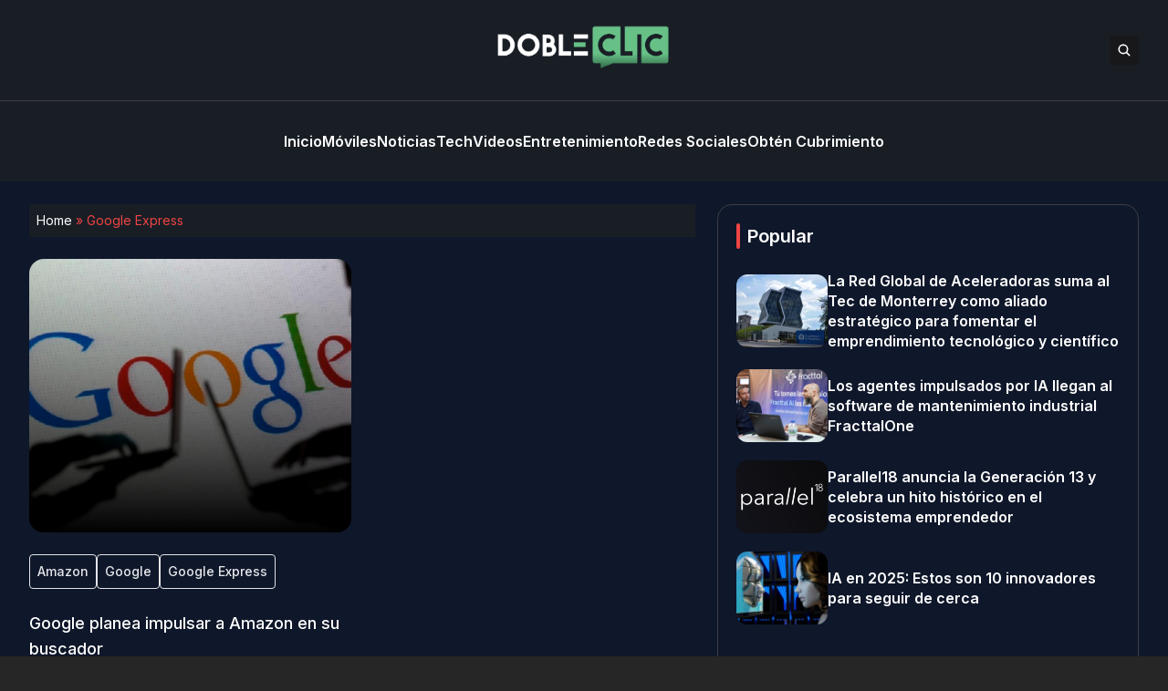

--- FILE ---
content_type: text/html; charset=UTF-8
request_url: https://dobleclic.co/tag/google-express/
body_size: 11754
content:


<!DOCTYPE html>
<html lang="en">
<head>
  <meta charset="UTF-8">
  <meta http-equiv="X-UA-Compatible" content="IE=edge">
  <meta name="viewport" content="width=device-width, initial-scale=1.0">
  <link rel="icon" type="image/png" href="https://dobleclic.co/wp-content/themes/dobleclic/assets/images/favicon.png">
  <link rel="stylesheet" href="https://dobleclic.co/wp-content/themes/dobleclic/assets/css/tailwindstyle.css">
  <!-- <script src="https://cdn.tailwindcss.com"></script> -->
  <link rel="preconnect" href="https://fonts.googleapis.com">
  <link rel="preconnect" href="https://fonts.gstatic.com" crossorigin>
  <link rel="stylesheet" href="https://dobleclic.co/wp-content/themes/dobleclic/assets/css/main.css">
  <title>Google Express - Doble Clic</title>

  <!-- Google Tag Manager -->
  <!-- <script>(function(w,d,s,l,i){w[l]=w[l]||[];w[l].push({'gtm.start':
  new Date().getTime(),event:'gtm.js'});var f=d.getElementsByTagName(s)[0],
  j=d.createElement(s),dl=l!='dataLayer'?'&l='+l:'';j.async=true;j.src=
  'https://www.googletagmanager.com/gtm.js?id='+i+dl;f.parentNode.insertBefore(j,f);
  })(window,document,'script','dataLayer','GTM-M384CQL');</script> -->
  <!-- End Google Tag Manager -->

  <meta name='robots' content='index, follow, max-image-preview:large, max-snippet:-1, max-video-preview:-1' />

	<!-- This site is optimized with the Yoast SEO plugin v26.6 - https://yoast.com/wordpress/plugins/seo/ -->
	<link rel="canonical" href="https://ec2-3-145-57-244.us-east-2.compute.amazonaws.com/tag/google-express/" />
	<meta property="og:locale" content="es_ES" />
	<meta property="og:type" content="article" />
	<meta property="og:title" content="Google Express - Doble Clic" />
	<meta property="og:url" content="http://ec2-3-145-57-244.us-east-2.compute.amazonaws.com/tag/google-express/" />
	<meta property="og:site_name" content="Doble Clic" />
	<meta name="twitter:card" content="summary_large_image" />
	<script type="application/ld+json" class="yoast-schema-graph">{"@context":"https://schema.org","@graph":[{"@type":"CollectionPage","@id":"http://ec2-3-145-57-244.us-east-2.compute.amazonaws.com/tag/google-express/","url":"http://ec2-3-145-57-244.us-east-2.compute.amazonaws.com/tag/google-express/","name":"Google Express - Doble Clic","isPartOf":{"@id":"http://ec2-3-145-57-244.us-east-2.compute.amazonaws.com/#website"},"primaryImageOfPage":{"@id":"http://ec2-3-145-57-244.us-east-2.compute.amazonaws.com/tag/google-express/#primaryimage"},"image":{"@id":"http://ec2-3-145-57-244.us-east-2.compute.amazonaws.com/tag/google-express/#primaryimage"},"thumbnailUrl":"https://dobleclic.co/wp-content/uploads/2018/03/GOOGLE-AMAZON.jpg","breadcrumb":{"@id":"http://ec2-3-145-57-244.us-east-2.compute.amazonaws.com/tag/google-express/#breadcrumb"},"inLanguage":"es-CO"},{"@type":"ImageObject","inLanguage":"es-CO","@id":"http://ec2-3-145-57-244.us-east-2.compute.amazonaws.com/tag/google-express/#primaryimage","url":"https://dobleclic.co/wp-content/uploads/2018/03/GOOGLE-AMAZON.jpg","contentUrl":"https://dobleclic.co/wp-content/uploads/2018/03/GOOGLE-AMAZON.jpg","width":1000,"height":700},{"@type":"BreadcrumbList","@id":"http://ec2-3-145-57-244.us-east-2.compute.amazonaws.com/tag/google-express/#breadcrumb","itemListElement":[{"@type":"ListItem","position":1,"name":"Home","item":"http://ec2-3-145-57-244.us-east-2.compute.amazonaws.com/"},{"@type":"ListItem","position":2,"name":"Google Express"}]},{"@type":"WebSite","@id":"http://ec2-3-145-57-244.us-east-2.compute.amazonaws.com/#website","url":"http://ec2-3-145-57-244.us-east-2.compute.amazonaws.com/","name":"Doble Clic","description":"","potentialAction":[{"@type":"SearchAction","target":{"@type":"EntryPoint","urlTemplate":"http://ec2-3-145-57-244.us-east-2.compute.amazonaws.com/?s={search_term_string}"},"query-input":{"@type":"PropertyValueSpecification","valueRequired":true,"valueName":"search_term_string"}}],"inLanguage":"es-CO"}]}</script>
	<!-- / Yoast SEO plugin. -->


<link rel='dns-prefetch' href='//www.googletagmanager.com' />
<link rel="alternate" type="application/rss+xml" title="Doble Clic &raquo; Google Express RSS de la etiqueta" href="https://dobleclic.co/tag/google-express/feed/" />
<style id='wp-img-auto-sizes-contain-inline-css' type='text/css'>
img:is([sizes=auto i],[sizes^="auto," i]){contain-intrinsic-size:3000px 1500px}
/*# sourceURL=wp-img-auto-sizes-contain-inline-css */
</style>
<style id='wp-emoji-styles-inline-css' type='text/css'>

	img.wp-smiley, img.emoji {
		display: inline !important;
		border: none !important;
		box-shadow: none !important;
		height: 1em !important;
		width: 1em !important;
		margin: 0 0.07em !important;
		vertical-align: -0.1em !important;
		background: none !important;
		padding: 0 !important;
	}
/*# sourceURL=wp-emoji-styles-inline-css */
</style>
<style id='wp-block-library-inline-css' type='text/css'>
:root{--wp-block-synced-color:#7a00df;--wp-block-synced-color--rgb:122,0,223;--wp-bound-block-color:var(--wp-block-synced-color);--wp-editor-canvas-background:#ddd;--wp-admin-theme-color:#007cba;--wp-admin-theme-color--rgb:0,124,186;--wp-admin-theme-color-darker-10:#006ba1;--wp-admin-theme-color-darker-10--rgb:0,107,160.5;--wp-admin-theme-color-darker-20:#005a87;--wp-admin-theme-color-darker-20--rgb:0,90,135;--wp-admin-border-width-focus:2px}@media (min-resolution:192dpi){:root{--wp-admin-border-width-focus:1.5px}}.wp-element-button{cursor:pointer}:root .has-very-light-gray-background-color{background-color:#eee}:root .has-very-dark-gray-background-color{background-color:#313131}:root .has-very-light-gray-color{color:#eee}:root .has-very-dark-gray-color{color:#313131}:root .has-vivid-green-cyan-to-vivid-cyan-blue-gradient-background{background:linear-gradient(135deg,#00d084,#0693e3)}:root .has-purple-crush-gradient-background{background:linear-gradient(135deg,#34e2e4,#4721fb 50%,#ab1dfe)}:root .has-hazy-dawn-gradient-background{background:linear-gradient(135deg,#faaca8,#dad0ec)}:root .has-subdued-olive-gradient-background{background:linear-gradient(135deg,#fafae1,#67a671)}:root .has-atomic-cream-gradient-background{background:linear-gradient(135deg,#fdd79a,#004a59)}:root .has-nightshade-gradient-background{background:linear-gradient(135deg,#330968,#31cdcf)}:root .has-midnight-gradient-background{background:linear-gradient(135deg,#020381,#2874fc)}:root{--wp--preset--font-size--normal:16px;--wp--preset--font-size--huge:42px}.has-regular-font-size{font-size:1em}.has-larger-font-size{font-size:2.625em}.has-normal-font-size{font-size:var(--wp--preset--font-size--normal)}.has-huge-font-size{font-size:var(--wp--preset--font-size--huge)}.has-text-align-center{text-align:center}.has-text-align-left{text-align:left}.has-text-align-right{text-align:right}.has-fit-text{white-space:nowrap!important}#end-resizable-editor-section{display:none}.aligncenter{clear:both}.items-justified-left{justify-content:flex-start}.items-justified-center{justify-content:center}.items-justified-right{justify-content:flex-end}.items-justified-space-between{justify-content:space-between}.screen-reader-text{border:0;clip-path:inset(50%);height:1px;margin:-1px;overflow:hidden;padding:0;position:absolute;width:1px;word-wrap:normal!important}.screen-reader-text:focus{background-color:#ddd;clip-path:none;color:#444;display:block;font-size:1em;height:auto;left:5px;line-height:normal;padding:15px 23px 14px;text-decoration:none;top:5px;width:auto;z-index:100000}html :where(.has-border-color){border-style:solid}html :where([style*=border-top-color]){border-top-style:solid}html :where([style*=border-right-color]){border-right-style:solid}html :where([style*=border-bottom-color]){border-bottom-style:solid}html :where([style*=border-left-color]){border-left-style:solid}html :where([style*=border-width]){border-style:solid}html :where([style*=border-top-width]){border-top-style:solid}html :where([style*=border-right-width]){border-right-style:solid}html :where([style*=border-bottom-width]){border-bottom-style:solid}html :where([style*=border-left-width]){border-left-style:solid}html :where(img[class*=wp-image-]){height:auto;max-width:100%}:where(figure){margin:0 0 1em}html :where(.is-position-sticky){--wp-admin--admin-bar--position-offset:var(--wp-admin--admin-bar--height,0px)}@media screen and (max-width:600px){html :where(.is-position-sticky){--wp-admin--admin-bar--position-offset:0px}}

/*# sourceURL=wp-block-library-inline-css */
</style><style id='global-styles-inline-css' type='text/css'>
:root{--wp--preset--aspect-ratio--square: 1;--wp--preset--aspect-ratio--4-3: 4/3;--wp--preset--aspect-ratio--3-4: 3/4;--wp--preset--aspect-ratio--3-2: 3/2;--wp--preset--aspect-ratio--2-3: 2/3;--wp--preset--aspect-ratio--16-9: 16/9;--wp--preset--aspect-ratio--9-16: 9/16;--wp--preset--color--black: #000000;--wp--preset--color--cyan-bluish-gray: #abb8c3;--wp--preset--color--white: #ffffff;--wp--preset--color--pale-pink: #f78da7;--wp--preset--color--vivid-red: #cf2e2e;--wp--preset--color--luminous-vivid-orange: #ff6900;--wp--preset--color--luminous-vivid-amber: #fcb900;--wp--preset--color--light-green-cyan: #7bdcb5;--wp--preset--color--vivid-green-cyan: #00d084;--wp--preset--color--pale-cyan-blue: #8ed1fc;--wp--preset--color--vivid-cyan-blue: #0693e3;--wp--preset--color--vivid-purple: #9b51e0;--wp--preset--gradient--vivid-cyan-blue-to-vivid-purple: linear-gradient(135deg,rgb(6,147,227) 0%,rgb(155,81,224) 100%);--wp--preset--gradient--light-green-cyan-to-vivid-green-cyan: linear-gradient(135deg,rgb(122,220,180) 0%,rgb(0,208,130) 100%);--wp--preset--gradient--luminous-vivid-amber-to-luminous-vivid-orange: linear-gradient(135deg,rgb(252,185,0) 0%,rgb(255,105,0) 100%);--wp--preset--gradient--luminous-vivid-orange-to-vivid-red: linear-gradient(135deg,rgb(255,105,0) 0%,rgb(207,46,46) 100%);--wp--preset--gradient--very-light-gray-to-cyan-bluish-gray: linear-gradient(135deg,rgb(238,238,238) 0%,rgb(169,184,195) 100%);--wp--preset--gradient--cool-to-warm-spectrum: linear-gradient(135deg,rgb(74,234,220) 0%,rgb(151,120,209) 20%,rgb(207,42,186) 40%,rgb(238,44,130) 60%,rgb(251,105,98) 80%,rgb(254,248,76) 100%);--wp--preset--gradient--blush-light-purple: linear-gradient(135deg,rgb(255,206,236) 0%,rgb(152,150,240) 100%);--wp--preset--gradient--blush-bordeaux: linear-gradient(135deg,rgb(254,205,165) 0%,rgb(254,45,45) 50%,rgb(107,0,62) 100%);--wp--preset--gradient--luminous-dusk: linear-gradient(135deg,rgb(255,203,112) 0%,rgb(199,81,192) 50%,rgb(65,88,208) 100%);--wp--preset--gradient--pale-ocean: linear-gradient(135deg,rgb(255,245,203) 0%,rgb(182,227,212) 50%,rgb(51,167,181) 100%);--wp--preset--gradient--electric-grass: linear-gradient(135deg,rgb(202,248,128) 0%,rgb(113,206,126) 100%);--wp--preset--gradient--midnight: linear-gradient(135deg,rgb(2,3,129) 0%,rgb(40,116,252) 100%);--wp--preset--font-size--small: 13px;--wp--preset--font-size--medium: 20px;--wp--preset--font-size--large: 36px;--wp--preset--font-size--x-large: 42px;--wp--preset--spacing--20: 0.44rem;--wp--preset--spacing--30: 0.67rem;--wp--preset--spacing--40: 1rem;--wp--preset--spacing--50: 1.5rem;--wp--preset--spacing--60: 2.25rem;--wp--preset--spacing--70: 3.38rem;--wp--preset--spacing--80: 5.06rem;--wp--preset--shadow--natural: 6px 6px 9px rgba(0, 0, 0, 0.2);--wp--preset--shadow--deep: 12px 12px 50px rgba(0, 0, 0, 0.4);--wp--preset--shadow--sharp: 6px 6px 0px rgba(0, 0, 0, 0.2);--wp--preset--shadow--outlined: 6px 6px 0px -3px rgb(255, 255, 255), 6px 6px rgb(0, 0, 0);--wp--preset--shadow--crisp: 6px 6px 0px rgb(0, 0, 0);}:where(.is-layout-flex){gap: 0.5em;}:where(.is-layout-grid){gap: 0.5em;}body .is-layout-flex{display: flex;}.is-layout-flex{flex-wrap: wrap;align-items: center;}.is-layout-flex > :is(*, div){margin: 0;}body .is-layout-grid{display: grid;}.is-layout-grid > :is(*, div){margin: 0;}:where(.wp-block-columns.is-layout-flex){gap: 2em;}:where(.wp-block-columns.is-layout-grid){gap: 2em;}:where(.wp-block-post-template.is-layout-flex){gap: 1.25em;}:where(.wp-block-post-template.is-layout-grid){gap: 1.25em;}.has-black-color{color: var(--wp--preset--color--black) !important;}.has-cyan-bluish-gray-color{color: var(--wp--preset--color--cyan-bluish-gray) !important;}.has-white-color{color: var(--wp--preset--color--white) !important;}.has-pale-pink-color{color: var(--wp--preset--color--pale-pink) !important;}.has-vivid-red-color{color: var(--wp--preset--color--vivid-red) !important;}.has-luminous-vivid-orange-color{color: var(--wp--preset--color--luminous-vivid-orange) !important;}.has-luminous-vivid-amber-color{color: var(--wp--preset--color--luminous-vivid-amber) !important;}.has-light-green-cyan-color{color: var(--wp--preset--color--light-green-cyan) !important;}.has-vivid-green-cyan-color{color: var(--wp--preset--color--vivid-green-cyan) !important;}.has-pale-cyan-blue-color{color: var(--wp--preset--color--pale-cyan-blue) !important;}.has-vivid-cyan-blue-color{color: var(--wp--preset--color--vivid-cyan-blue) !important;}.has-vivid-purple-color{color: var(--wp--preset--color--vivid-purple) !important;}.has-black-background-color{background-color: var(--wp--preset--color--black) !important;}.has-cyan-bluish-gray-background-color{background-color: var(--wp--preset--color--cyan-bluish-gray) !important;}.has-white-background-color{background-color: var(--wp--preset--color--white) !important;}.has-pale-pink-background-color{background-color: var(--wp--preset--color--pale-pink) !important;}.has-vivid-red-background-color{background-color: var(--wp--preset--color--vivid-red) !important;}.has-luminous-vivid-orange-background-color{background-color: var(--wp--preset--color--luminous-vivid-orange) !important;}.has-luminous-vivid-amber-background-color{background-color: var(--wp--preset--color--luminous-vivid-amber) !important;}.has-light-green-cyan-background-color{background-color: var(--wp--preset--color--light-green-cyan) !important;}.has-vivid-green-cyan-background-color{background-color: var(--wp--preset--color--vivid-green-cyan) !important;}.has-pale-cyan-blue-background-color{background-color: var(--wp--preset--color--pale-cyan-blue) !important;}.has-vivid-cyan-blue-background-color{background-color: var(--wp--preset--color--vivid-cyan-blue) !important;}.has-vivid-purple-background-color{background-color: var(--wp--preset--color--vivid-purple) !important;}.has-black-border-color{border-color: var(--wp--preset--color--black) !important;}.has-cyan-bluish-gray-border-color{border-color: var(--wp--preset--color--cyan-bluish-gray) !important;}.has-white-border-color{border-color: var(--wp--preset--color--white) !important;}.has-pale-pink-border-color{border-color: var(--wp--preset--color--pale-pink) !important;}.has-vivid-red-border-color{border-color: var(--wp--preset--color--vivid-red) !important;}.has-luminous-vivid-orange-border-color{border-color: var(--wp--preset--color--luminous-vivid-orange) !important;}.has-luminous-vivid-amber-border-color{border-color: var(--wp--preset--color--luminous-vivid-amber) !important;}.has-light-green-cyan-border-color{border-color: var(--wp--preset--color--light-green-cyan) !important;}.has-vivid-green-cyan-border-color{border-color: var(--wp--preset--color--vivid-green-cyan) !important;}.has-pale-cyan-blue-border-color{border-color: var(--wp--preset--color--pale-cyan-blue) !important;}.has-vivid-cyan-blue-border-color{border-color: var(--wp--preset--color--vivid-cyan-blue) !important;}.has-vivid-purple-border-color{border-color: var(--wp--preset--color--vivid-purple) !important;}.has-vivid-cyan-blue-to-vivid-purple-gradient-background{background: var(--wp--preset--gradient--vivid-cyan-blue-to-vivid-purple) !important;}.has-light-green-cyan-to-vivid-green-cyan-gradient-background{background: var(--wp--preset--gradient--light-green-cyan-to-vivid-green-cyan) !important;}.has-luminous-vivid-amber-to-luminous-vivid-orange-gradient-background{background: var(--wp--preset--gradient--luminous-vivid-amber-to-luminous-vivid-orange) !important;}.has-luminous-vivid-orange-to-vivid-red-gradient-background{background: var(--wp--preset--gradient--luminous-vivid-orange-to-vivid-red) !important;}.has-very-light-gray-to-cyan-bluish-gray-gradient-background{background: var(--wp--preset--gradient--very-light-gray-to-cyan-bluish-gray) !important;}.has-cool-to-warm-spectrum-gradient-background{background: var(--wp--preset--gradient--cool-to-warm-spectrum) !important;}.has-blush-light-purple-gradient-background{background: var(--wp--preset--gradient--blush-light-purple) !important;}.has-blush-bordeaux-gradient-background{background: var(--wp--preset--gradient--blush-bordeaux) !important;}.has-luminous-dusk-gradient-background{background: var(--wp--preset--gradient--luminous-dusk) !important;}.has-pale-ocean-gradient-background{background: var(--wp--preset--gradient--pale-ocean) !important;}.has-electric-grass-gradient-background{background: var(--wp--preset--gradient--electric-grass) !important;}.has-midnight-gradient-background{background: var(--wp--preset--gradient--midnight) !important;}.has-small-font-size{font-size: var(--wp--preset--font-size--small) !important;}.has-medium-font-size{font-size: var(--wp--preset--font-size--medium) !important;}.has-large-font-size{font-size: var(--wp--preset--font-size--large) !important;}.has-x-large-font-size{font-size: var(--wp--preset--font-size--x-large) !important;}
/*# sourceURL=global-styles-inline-css */
</style>

<style id='classic-theme-styles-inline-css' type='text/css'>
/*! This file is auto-generated */
.wp-block-button__link{color:#fff;background-color:#32373c;border-radius:9999px;box-shadow:none;text-decoration:none;padding:calc(.667em + 2px) calc(1.333em + 2px);font-size:1.125em}.wp-block-file__button{background:#32373c;color:#fff;text-decoration:none}
/*# sourceURL=/wp-includes/css/classic-themes.min.css */
</style>
<link rel="https://api.w.org/" href="https://dobleclic.co/wp-json/" /><link rel="alternate" title="JSON" type="application/json" href="https://dobleclic.co/wp-json/wp/v2/tags/640" /><link rel="EditURI" type="application/rsd+xml" title="RSD" href="https://dobleclic.co/xmlrpc.php?rsd" />
<meta name="generator" content="WordPress 6.9" />
<meta name="generator" content="Site Kit by Google 1.168.0" /><meta name="google-site-verification" content="ZjkIRW5FCjtsSw3u1qCUj-GK8geoIKwyl1PT_Cwd76U"></head>
<body>

<!-- Google Tag Manager (noscript) -->
<!-- <noscript><iframe src="https://www.googletagmanager.com/ns.html?id=GTM-M384CQL" height="0" width="0" style="display:none;visibility:hidden"></iframe></noscript> -->
<!-- End Google Tag Manager (noscript) -->


<div class="onScrollDown hjs fixed  top-0 left-0 w-full z-50">
  <div class="header bg-he text-white">
    <div class="topbar border-b border-b-zinc-700 py-6 transition-all duration-300 relative">

      <div class="absolute left-0 h-full w-full bg-he searchModal z-30 transition-all">
        <div class="flex items-center w-full h-full">
          <div class="w-full px-2 md:px-10">
              
            <div class="flex items-center justify-center w-full h-full">
              <div class="w-full px-5 sm:px-10">
                <form class="border-b border-gray-800 input-group relative flex w-full justify-end " action="https://dobleclic.co" method="GET">
                  <input type="text" name="s" value="" class=" bg-transparent text-sm md:text-2xl form-control relative flex-auto min-w-0 block px-3 font-normal text-gray-70 border-none m-0 focus:outline-none" placeholder="Search">
                  
                  <button type="submit" class="btn pl-4  font-medium text-xs focus:shadow-lg focus:outline-none flex items-center">
                    <img class="w-4 filter-white" src="https://dobleclic.co/wp-content/themes/dobleclic/assets/images/icon-search.svg" alt="techli search">
                  </button>
                </form>
              </div>
  
              <button class="font-medium text-xl relative -top-0.5" id="closeSearch" style="line-height:1;">x</button>
            </div>
          </div>
        </div>
      </div>

      <div class="lg:w-[95%] 2xl:w-[1440px] m-auto px-4 lg:px-0">
        <div class="w-full flex justify-between items-center gap-2">

          <div class="w-2/5 hidden lg:block">
            <!-- <div class="w-full flex items-center gap-6">
              <a href="https://www.facebook.com/techli/" target="_blank" class="transition-all hover:text-red-500">
                <svg xmlns="http://www.w3.org/2000/svg" viewBox="0 0 320 512" class="w-2.5 ">
                  <path class="transition-all duration-100" fill="currentColor" d="M279.14 288l14.22-92.66h-88.91v-60.13c0-25.35 12.42-50.06 52.24-50.06h40.42V6.26S260.43 0 225.36 0c-73.22 0-121.08 44.38-121.08 124.72v70.62H22.89V288h81.39v224h100.17V288z"/>
                </svg>
              </a>
    
              <a href="https://twitter.com/Techli" target="_blank" class="transition-all hover:text-red-500">
                <svg xmlns="http://www.w3.org/2000/svg" viewBox="0 0 512 512" class="w-4"><path class="transition-all duration-100" fill="currentColor" d="M459.37 151.716c.325 4.548.325 9.097.325 13.645 0 138.72-105.583 298.558-298.558 298.558-59.452 0-114.68-17.219-161.137-47.106 8.447.974 16.568 1.299 25.34 1.299 49.055 0 94.213-16.568 130.274-44.832-46.132-.975-84.792-31.188-98.112-72.772 6.498.974 12.995 1.624 19.818 1.624 9.421 0 18.843-1.3 27.614-3.573-48.081-9.747-84.143-51.98-84.143-102.985v-1.299c13.969 7.797 30.214 12.67 47.431 13.319-28.264-18.843-46.781-51.005-46.781-87.391 0-19.492 5.197-37.36 14.294-52.954 51.655 63.675 129.3 105.258 216.365 109.807-1.624-7.797-2.599-15.918-2.599-24.04 0-57.828 46.782-104.934 104.934-104.934 30.213 0 57.502 12.67 76.67 33.137 23.715-4.548 46.456-13.32 66.599-25.34-7.798 24.366-24.366 44.833-46.132 57.827 21.117-2.273 41.584-8.122 60.426-16.243-14.292 20.791-32.161 39.308-52.628 54.253z"/></svg>
              </a>
    
              <a href="https://www.instagram.com/techlinews/" target="_blank" class="transition-all hover:text-red-500">
                <svg xmlns="http://www.w3.org/2000/svg" viewBox="0 0 448 512" class="w-4"><path class="transition-all duration-100" fill="currentColor" d="M224.1 141c-63.6 0-114.9 51.3-114.9 114.9s51.3 114.9 114.9 114.9S339 319.5 339 255.9 287.7 141 224.1 141zm0 189.6c-41.1 0-74.7-33.5-74.7-74.7s33.5-74.7 74.7-74.7 74.7 33.5 74.7 74.7-33.6 74.7-74.7 74.7zm146.4-194.3c0 14.9-12 26.8-26.8 26.8-14.9 0-26.8-12-26.8-26.8s12-26.8 26.8-26.8 26.8 12 26.8 26.8zm76.1 27.2c-1.7-35.9-9.9-67.7-36.2-93.9-26.2-26.2-58-34.4-93.9-36.2-37-2.1-147.9-2.1-184.9 0-35.8 1.7-67.6 9.9-93.9 36.1s-34.4 58-36.2 93.9c-2.1 37-2.1 147.9 0 184.9 1.7 35.9 9.9 67.7 36.2 93.9s58 34.4 93.9 36.2c37 2.1 147.9 2.1 184.9 0 35.9-1.7 67.7-9.9 93.9-36.2 26.2-26.2 34.4-58 36.2-93.9 2.1-37 2.1-147.8 0-184.8zM398.8 388c-7.8 19.6-22.9 34.7-42.6 42.6-29.5 11.7-99.5 9-132.1 9s-102.7 2.6-132.1-9c-19.6-7.8-34.7-22.9-42.6-42.6-11.7-29.5-9-99.5-9-132.1s-2.6-102.7 9-132.1c7.8-19.6 22.9-34.7 42.6-42.6 29.5-11.7 99.5-9 132.1-9s102.7-2.6 132.1 9c19.6 7.8 34.7 22.9 42.6 42.6 11.7 29.5 9 99.5 9 132.1s2.7 102.7-9 132.1z"></path></svg>
              </a>
    
              <a href="https://www.linkedin.com/company/techli/" target="_blank" class="transition-all hover:text-red-500">
                <svg xmlns="http://www.w3.org/2000/svg" viewBox="0 0 448 512" class="w-4 h-4"><path fill="currentColor" d="M100.28 448H7.4V148.9h92.88zM53.79 108.1C24.09 108.1 0 83.5 0 53.8a53.79 53.79 0 0 1 107.58 0c0 29.7-24.1 54.3-53.79 54.3zM447.9 448h-92.68V302.4c0-34.7-.7-79.2-48.29-79.2-48.29 0-55.69 37.7-55.69 76.7V448h-92.78V148.9h89.08v40.8h1.3c12.4-23.5 42.69-48.3 87.88-48.3 94 0 111.28 61.9 111.28 142.3V448z"></path></svg>
              </a>
            </div> -->
          </div>

          <div class="w-2/5 lg:text-center">
            <a href="https://dobleclic.co" class="inline-block">
              <img class="w-[120px] lg:w-[200px] lg:m-auto logo transition-all duration-200" src="https://dobleclic.co/wp-content/themes/dobleclic/assets/images/logo.png" alt="Logo">
            </a>
          </div>

          <div class="w-2/5 flex items-center justify-end gap-2">
            <button class="rounded bg-zinc-900 btn p-2 text-white hover:bg-red-500 transition-all duration-300 font-medium text-xs focus:shadow-lg focus:outline-none items-center openSearch" type="button"> 
              <img class="w-4 filter-white" src="https://dobleclic.co/wp-content/themes/dobleclic/assets/images/icon-search.svg" alt="techli search">
            </button>

            <div class="block lg:hidden">
              <div class="wrap-hamburger" id="hamburgerMobile">
                <span></span>
                <span></span>
                <span></span>
              </div>
            </div>
          </div>
        </div>
      </div>
    </div>

    <div class="menu">
      <div class="hidden lg:block mobileNav lg:w-[95%] 2xl:w-[1440px] m-auto px-4 lg:px-0 py-6">
        <nav class="text-center lg:flex lg:flex-wrap justify-center gap-x-7 nav text-white">
            
              <div class="relative">
                <div class="lg:flex items-center gap-2">
                  <a 
                    class="relative py-2 font-semibold transition-all hover:text-red-500"
                    href="https://dobleclic.co/" 
                    target=""
                  >
                    <span>Inicio</span>
                  </a>
                </div>
              </div>
              
              <div class="relative">
                <div class="lg:flex items-center gap-2">
                  <a 
                    class="relative py-2 font-semibold transition-all hover:text-red-500"
                    href="https://dobleclic.co/moviles/" 
                    target=""
                  >
                    <span>Móviles</span>
                  </a>
                </div>
              </div>
              
              <div class="relative">
                <div class="lg:flex items-center gap-2">
                  <a 
                    class="relative py-2 font-semibold transition-all hover:text-red-500"
                    href="https://dobleclic.co/noticias/" 
                    target=""
                  >
                    <span>Noticias</span>
                  </a>
                </div>
              </div>
              
              <div class="relative">
                <div class="lg:flex items-center gap-2">
                  <a 
                    class="relative py-2 font-semibold transition-all hover:text-red-500"
                    href="https://dobleclic.co/tech/" 
                    target=""
                  >
                    <span>Tech</span>
                  </a>
                </div>
              </div>
              
              <div class="relative">
                <div class="lg:flex items-center gap-2">
                  <a 
                    class="relative py-2 font-semibold transition-all hover:text-red-500"
                    href="https://dobleclic.co/videos/" 
                    target=""
                  >
                    <span>Videos</span>
                  </a>
                </div>
              </div>
              
              <div class="relative">
                <div class="lg:flex items-center gap-2">
                  <a 
                    class="relative py-2 font-semibold transition-all hover:text-red-500"
                    href="https://dobleclic.co/entretenimiento/" 
                    target=""
                  >
                    <span>Entretenimiento</span>
                  </a>
                </div>
              </div>
              
              <div class="relative">
                <div class="lg:flex items-center gap-2">
                  <a 
                    class="relative py-2 font-semibold transition-all hover:text-red-500"
                    href="https://dobleclic.co/redes-sociales/" 
                    target=""
                  >
                    <span>Redes Sociales</span>
                  </a>
                </div>
              </div>
              
              <div class="relative">
                <div class="lg:flex items-center gap-2">
                  <a 
                    class="relative py-2 font-semibold transition-all hover:text-red-500"
                    href="https://dobleclic.co/obten-cubrimiento/" 
                    target=""
                  >
                    <span>Obtén Cubrimiento</span>
                  </a>
                </div>
              </div>
                              </nav>

        <div class="block lg:hidden">
          <div class="w-full flex items-center justify-center gap-6 mt-6">
            <a href="https://www.facebook.com/techli/" target="_blank">
              <svg xmlns="http://www.w3.org/2000/svg" viewBox="0 0 320 512" class="w-2.5 ">
                <path class="transition-all duration-100" fill="currentColor" d="M279.14 288l14.22-92.66h-88.91v-60.13c0-25.35 12.42-50.06 52.24-50.06h40.42V6.26S260.43 0 225.36 0c-73.22 0-121.08 44.38-121.08 124.72v70.62H22.89V288h81.39v224h100.17V288z"/>
              </svg>
            </a>
  
            <a href="https://twitter.com/Techli" target="_blank">
              <svg xmlns="http://www.w3.org/2000/svg" viewBox="0 0 512 512" class="w-4"><path class="transition-all duration-100" fill="currentColor" d="M459.37 151.716c.325 4.548.325 9.097.325 13.645 0 138.72-105.583 298.558-298.558 298.558-59.452 0-114.68-17.219-161.137-47.106 8.447.974 16.568 1.299 25.34 1.299 49.055 0 94.213-16.568 130.274-44.832-46.132-.975-84.792-31.188-98.112-72.772 6.498.974 12.995 1.624 19.818 1.624 9.421 0 18.843-1.3 27.614-3.573-48.081-9.747-84.143-51.98-84.143-102.985v-1.299c13.969 7.797 30.214 12.67 47.431 13.319-28.264-18.843-46.781-51.005-46.781-87.391 0-19.492 5.197-37.36 14.294-52.954 51.655 63.675 129.3 105.258 216.365 109.807-1.624-7.797-2.599-15.918-2.599-24.04 0-57.828 46.782-104.934 104.934-104.934 30.213 0 57.502 12.67 76.67 33.137 23.715-4.548 46.456-13.32 66.599-25.34-7.798 24.366-24.366 44.833-46.132 57.827 21.117-2.273 41.584-8.122 60.426-16.243-14.292 20.791-32.161 39.308-52.628 54.253z"/></svg>
            </a>
  
            <a href="https://www.instagram.com/techlinews/" target="_blank">
              <svg xmlns="http://www.w3.org/2000/svg" viewBox="0 0 448 512" class="w-4"><path class="transition-all duration-100" fill="currentColor" d="M224.1 141c-63.6 0-114.9 51.3-114.9 114.9s51.3 114.9 114.9 114.9S339 319.5 339 255.9 287.7 141 224.1 141zm0 189.6c-41.1 0-74.7-33.5-74.7-74.7s33.5-74.7 74.7-74.7 74.7 33.5 74.7 74.7-33.6 74.7-74.7 74.7zm146.4-194.3c0 14.9-12 26.8-26.8 26.8-14.9 0-26.8-12-26.8-26.8s12-26.8 26.8-26.8 26.8 12 26.8 26.8zm76.1 27.2c-1.7-35.9-9.9-67.7-36.2-93.9-26.2-26.2-58-34.4-93.9-36.2-37-2.1-147.9-2.1-184.9 0-35.8 1.7-67.6 9.9-93.9 36.1s-34.4 58-36.2 93.9c-2.1 37-2.1 147.9 0 184.9 1.7 35.9 9.9 67.7 36.2 93.9s58 34.4 93.9 36.2c37 2.1 147.9 2.1 184.9 0 35.9-1.7 67.7-9.9 93.9-36.2 26.2-26.2 34.4-58 36.2-93.9 2.1-37 2.1-147.8 0-184.8zM398.8 388c-7.8 19.6-22.9 34.7-42.6 42.6-29.5 11.7-99.5 9-132.1 9s-102.7 2.6-132.1-9c-19.6-7.8-34.7-22.9-42.6-42.6-11.7-29.5-9-99.5-9-132.1s-2.6-102.7 9-132.1c7.8-19.6 22.9-34.7 42.6-42.6 29.5-11.7 99.5-9 132.1-9s102.7-2.6 132.1 9c19.6 7.8 34.7 22.9 42.6 42.6 11.7 29.5 9 99.5 9 132.1s2.7 102.7-9 132.1z"></path></svg>
            </a>
  
            <a href="https://www.linkedin.com/company/techli/" target="_blank">
              <svg xmlns="http://www.w3.org/2000/svg" viewBox="0 0 448 512" class="w-4 h-4"><path fill="currentColor" d="M100.28 448H7.4V148.9h92.88zM53.79 108.1C24.09 108.1 0 83.5 0 53.8a53.79 53.79 0 0 1 107.58 0c0 29.7-24.1 54.3-53.79 54.3zM447.9 448h-92.68V302.4c0-34.7-.7-79.2-48.29-79.2-48.29 0-55.69 37.7-55.69 76.7V448h-92.78V148.9h89.08v40.8h1.3c12.4-23.5 42.69-48.3 87.88-48.3 94 0 111.28 61.9 111.28 142.3V448z"></path></svg>
            </a>
          </div>
        </div>
      </div>
    </div>
  </div>
</div>

<div class="pt-16 lg:pt-32"></div>


<main>
  <section class="py-10 lg:py-24 bg-slate-900">
		<div class="lg:w-[95%] 2xl:w-[1440px] m-auto px-8 lg:px-0">
			<div class="lg:flex">
				<div class="w-full lg:w-[60%]">
          <div class="text-white text-sm bg-he breadcrumb">
            <div class="p-2 rounded mb-6">
<p id="breadcrumbs"><span><span><a href="http://ec2-3-145-57-244.us-east-2.compute.amazonaws.com/">Home</a></span> » <span class="breadcrumb_last" aria-current="page">Google Express</span></span></p></div>          </div>

          <div class="grid xl:grid-cols-2 gap-6">
                            <div class="article article-hover bg-slate-900 overflow-hidden text-white relative">
                  <div class="h-[200px] lg:h-[300px] relative" title="Google planea impulsar a Amazon en su buscador">
                    <div class="article-image overflow-hidden imgfit h-full relative rounded-2xl">
                      <a href="https://dobleclic.co/google-planea-impulsar-amazon-buscador/1864/" class="block w-full h-full z-10 relative ">
                        <img width="1000" height="700" src="https://dobleclic.co/wp-content/uploads/2018/03/GOOGLE-AMAZON.jpg" class="attachment-large size-large wp-post-image" alt="" decoding="async" fetchpriority="high" srcset="https://dobleclic.co/wp-content/uploads/2018/03/GOOGLE-AMAZON.jpg 1000w, https://dobleclic.co/wp-content/uploads/2018/03/GOOGLE-AMAZON-300x210.jpg 300w, https://dobleclic.co/wp-content/uploads/2018/03/GOOGLE-AMAZON-768x538.jpg 768w" sizes="(max-width: 1000px) 100vw, 1000px" />                        <div class="absolute top-0 left-0 w-full h-full bg-gradient-to-t from-black to-transparent"></div>
                      </a>
                    </div>
                  </div>
  
                  <div class="pb-5">
                    <div class="my-6 text-sm font-medium flex flex-wrap gap-2">
                                            <ul class="flex flex-wrap gap-2">
                                                                            <li>
                            <a href="https://dobleclic.co/tag/amazon/" class="rounded block border border-zinc-200 p-2 text-sm text-gray-200 hover:bg-red-800 hover:text-white 500-duration transition hover:border-red-900">
                              Amazon                            </a>
                          </li>
                                                  <li>
                            <a href="https://dobleclic.co/tag/google/" class="rounded block border border-zinc-200 p-2 text-sm text-gray-200 hover:bg-red-800 hover:text-white 500-duration transition hover:border-red-900">
                              Google                            </a>
                          </li>
                                                  <li>
                            <a href="https://dobleclic.co/tag/google-express/" class="rounded block border border-zinc-200 p-2 text-sm text-gray-200 hover:bg-red-800 hover:text-white 500-duration transition hover:border-red-900">
                              Google Express                            </a>
                          </li>
                                              </ul>
                                        </div>
  
                    <h3 class="mb-6 lg:text-lg font-medium leading-snug">
                      <a href="https://dobleclic.co/google-planea-impulsar-amazon-buscador/1864/" class="article-title">Google planea impulsar a Amazon en su buscador</a>
                    </h3>

                    <div class="relative text-xs lg:text-sm mb-6 flex items-center gap-4">
                      <span class="z-10 relative"> <span class="opacity-80"> By </span> <a href="https://dobleclic.co/author/alejandra-eusse/" class="article-author font-bold">Alejandra Eusse </a></span>
                      <span class="block z-10 relative opacity-80"> marzo 19, 2018 </span>
                    </div>

                    <p class="mb-6">
                      <a href="https://dobleclic.co/google-planea-impulsar-amazon-buscador/1864/" class="opacity-80">
                        Esta es una gran noticia, pues Google puede estar armando un supergrupo de grandes marcas...
                      </a>
                    </p>

                    <div>
                      <a href="https://dobleclic.co/google-planea-impulsar-amazon-buscador/1864/" class="inline-block text-sm rounded-md text-red-500">Read More</a>
                    </div>
                  </div>
                </div>
                      </div>

          <div class="mt-10">
                      </div>
        </div>

        <!-- sidebar -->
				<div class="w-full lg:w-[40%] lg:pl-6 mt-16 lg:mt-0">
					<div style="position:sticky; top: 7.5rem;">
						
<div class="border-zinc-700 border rounded-2xl p-5 text-white">

  <!-- posts -->
  <div class="sidebar">
    <h2 class="text-xl font-semibold  mb-6 relative pl-3">
      <span class="absolute top-0 left-0 w-1 h-full bg-red-500 rounded"></span>
      <span>Popular</span>
    </h2>
  
          <div class="article article-hover bg-slate-900 rounded-2xl text-white">
        <div class="flex items-center gap-4 mb-5 post-block">
          <div>
            <div class="w-[100px] h-[80px] overflow-hidden imgfit article-image rounded-xl">
              <a href="https://dobleclic.co/la-red-global-de-aceleradoras-suma-al-tec-de-monterrey-como-aliado-estrategico-para-fomentar-el-emprendimiento-tecnologico-y-cientifico/4543/" class="w-full h-full block relative">
                <img width="300" height="160" src="https://dobleclic.co/wp-content/uploads/2025/03/parque-orion-campus-chihuahua.jpg-300x160.webp" class="attachment-medium size-medium wp-post-image" alt="" decoding="async" loading="lazy" srcset="https://dobleclic.co/wp-content/uploads/2025/03/parque-orion-campus-chihuahua.jpg-300x160.webp 300w, https://dobleclic.co/wp-content/uploads/2025/03/parque-orion-campus-chihuahua.jpg-1024x546.webp 1024w, https://dobleclic.co/wp-content/uploads/2025/03/parque-orion-campus-chihuahua.jpg-768x410.webp 768w, https://dobleclic.co/wp-content/uploads/2025/03/parque-orion-campus-chihuahua.jpg-1536x819.webp 1536w, https://dobleclic.co/wp-content/uploads/2025/03/parque-orion-campus-chihuahua.jpg.webp 1920w" sizes="auto, (max-width: 300px) 100vw, 300px" />              </a>
            </div>
          </div>
    
          <h3 class="text-base font-semibold leading-snug">
            <a href="https://dobleclic.co/la-red-global-de-aceleradoras-suma-al-tec-de-monterrey-como-aliado-estrategico-para-fomentar-el-emprendimiento-tecnologico-y-cientifico/4543/" class="z-10 relative article-title">La Red Global de Aceleradoras suma al Tec de Monterrey como aliado estratégico para fomentar el emprendimiento tecnológico y científico</a>
          </h3>
        </div>
      </div>
          <div class="article article-hover bg-slate-900 rounded-2xl text-white">
        <div class="flex items-center gap-4 mb-5 post-block">
          <div>
            <div class="w-[100px] h-[80px] overflow-hidden imgfit article-image rounded-xl">
              <a href="https://dobleclic.co/los-agentes-impulsados-por-ia-llegan-al-software-de-mantenimiento-industrial-fracttalone/4552/" class="w-full h-full block relative">
                <img width="300" height="200" src="https://dobleclic.co/wp-content/uploads/2025/04/Fracttal_27_03_25_086-300x200.jpg" class="attachment-medium size-medium wp-post-image" alt="" decoding="async" loading="lazy" srcset="https://dobleclic.co/wp-content/uploads/2025/04/Fracttal_27_03_25_086-300x200.jpg 300w, https://dobleclic.co/wp-content/uploads/2025/04/Fracttal_27_03_25_086-1024x683.jpg 1024w, https://dobleclic.co/wp-content/uploads/2025/04/Fracttal_27_03_25_086-768x512.jpg 768w, https://dobleclic.co/wp-content/uploads/2025/04/Fracttal_27_03_25_086-1536x1024.jpg 1536w, https://dobleclic.co/wp-content/uploads/2025/04/Fracttal_27_03_25_086-2048x1365.jpg 2048w" sizes="auto, (max-width: 300px) 100vw, 300px" />              </a>
            </div>
          </div>
    
          <h3 class="text-base font-semibold leading-snug">
            <a href="https://dobleclic.co/los-agentes-impulsados-por-ia-llegan-al-software-de-mantenimiento-industrial-fracttalone/4552/" class="z-10 relative article-title">Los agentes impulsados por IA llegan al software de mantenimiento industrial FracttalOne</a>
          </h3>
        </div>
      </div>
          <div class="article article-hover bg-slate-900 rounded-2xl text-white">
        <div class="flex items-center gap-4 mb-5 post-block">
          <div>
            <div class="w-[100px] h-[80px] overflow-hidden imgfit article-image rounded-xl">
              <a href="https://dobleclic.co/parallel18-anuncia-la-generacion-13-y-celebra-un-hito-historico-en-el-ecosistema-emprendedor/4558/" class="w-full h-full block relative">
                <img width="300" height="158" src="https://dobleclic.co/wp-content/uploads/2023/12/parallel-graph-300x158.png" class="attachment-medium size-medium wp-post-image" alt="" decoding="async" loading="lazy" srcset="https://dobleclic.co/wp-content/uploads/2023/12/parallel-graph-300x158.png 300w, https://dobleclic.co/wp-content/uploads/2023/12/parallel-graph-1024x538.png 1024w, https://dobleclic.co/wp-content/uploads/2023/12/parallel-graph-768x403.png 768w, https://dobleclic.co/wp-content/uploads/2023/12/parallel-graph-1536x806.png 1536w, https://dobleclic.co/wp-content/uploads/2023/12/parallel-graph-2048x1075.png 2048w" sizes="auto, (max-width: 300px) 100vw, 300px" />              </a>
            </div>
          </div>
    
          <h3 class="text-base font-semibold leading-snug">
            <a href="https://dobleclic.co/parallel18-anuncia-la-generacion-13-y-celebra-un-hito-historico-en-el-ecosistema-emprendedor/4558/" class="z-10 relative article-title">Parallel18 anuncia la Generación 13 y celebra un hito histórico en el ecosistema emprendedor</a>
          </h3>
        </div>
      </div>
          <div class="article article-hover bg-slate-900 rounded-2xl text-white">
        <div class="flex items-center gap-4 mb-5 post-block">
          <div>
            <div class="w-[100px] h-[80px] overflow-hidden imgfit article-image rounded-xl">
              <a href="https://dobleclic.co/ia-en-2025-estos-son-10-innovadores-para-seguir-de-cerca/4567/" class="w-full h-full block relative">
                <img width="300" height="169" src="https://dobleclic.co/wp-content/uploads/2025/06/andres-siimon-BBqVpTE4vw4-unsplash-300x169.jpg" class="attachment-medium size-medium wp-post-image" alt="" decoding="async" loading="lazy" srcset="https://dobleclic.co/wp-content/uploads/2025/06/andres-siimon-BBqVpTE4vw4-unsplash-300x169.jpg 300w, https://dobleclic.co/wp-content/uploads/2025/06/andres-siimon-BBqVpTE4vw4-unsplash-1024x576.jpg 1024w, https://dobleclic.co/wp-content/uploads/2025/06/andres-siimon-BBqVpTE4vw4-unsplash-768x432.jpg 768w, https://dobleclic.co/wp-content/uploads/2025/06/andres-siimon-BBqVpTE4vw4-unsplash-1536x864.jpg 1536w, https://dobleclic.co/wp-content/uploads/2025/06/andres-siimon-BBqVpTE4vw4-unsplash-2048x1152.jpg 2048w" sizes="auto, (max-width: 300px) 100vw, 300px" />              </a>
            </div>
          </div>
    
          <h3 class="text-base font-semibold leading-snug">
            <a href="https://dobleclic.co/ia-en-2025-estos-son-10-innovadores-para-seguir-de-cerca/4567/" class="z-10 relative article-title">IA en 2025: Estos son 10 innovadores para seguir de cerca</a>
          </h3>
        </div>
      </div>
      </div>
  
  
      <h2 class="text-xl font-semibold  mt-16 mb-6 relative pl-3">
      <span class="absolute top-0 left-0 w-1 h-full bg-red-500 rounded"></span>
      <span>Trending Topics</span>
    </h2>
  
      <a href="https://dobleclic.co/colombia/" class="relative z-20">
      <span class="inline-block py-2 px-5 bg-zinc-600 rounded-md" style="background-color:;">Colombia</span>
    </a>
      <a href="https://dobleclic.co/entretenimiento/" class="relative z-20">
      <span class="inline-block py-2 px-5 bg-zinc-600 rounded-md" style="background-color:;">Entretenimiento</span>
    </a>
      <a href="https://dobleclic.co/infografias/" class="relative z-20">
      <span class="inline-block py-2 px-5 bg-zinc-600 rounded-md" style="background-color:;">Infografías</span>
    </a>
      <a href="https://dobleclic.co/moviles/" class="relative z-20">
      <span class="inline-block py-2 px-5 bg-zinc-600 rounded-md" style="background-color:;">Móviles</span>
    </a>
  
  </div>

					</div>
				</div>
      </div>
    </div>
</section>
</main>


<footer class="footer px-5 text-center py-16 text-white relative overflow-hidden" style="background-color: #181b33;">

  <div class="footer-shape">  
		<span class="absolute left-0 bottom-0" data-wow-delay="1.5s" data-wow-duration="1.5s" style="visibility: visible; animation-duration: 1.5s; animation-delay: 1.5s; animation-name: fadeInUp;">
			<img width="463" height="522" loading="lazy" src="https://dobleclic.co/wp-content/themes/dobleclic/assets/images/footer-shape-1.png" alt="footer-shape">
		</span>
		<span class="absolute top-[30px] left-[420px]" data-wow-delay="1.5s" data-wow-duration="1.5s" style="visibility: visible; animation-duration: 1.5s; animation-delay: 1.5s; animation-name: fadeInUp;">
			<img width="234" height="234" loading="lazy" src="https://dobleclic.co/wp-content/themes/dobleclic/assets/images/footer-shape-2.png" alt="footer-shape">
		</span>
		<span class="absolute bottom-[30px] right-[595px]" data-wow-delay="1.5s" data-wow-duration="1.5s" style="visibility: visible; animation-duration: 1.5s; animation-delay: 1.5s; animation-name: fadeInUp;">
			<img width="234" height="234" loading="lazy" src="https://dobleclic.co/wp-content/themes/dobleclic/assets/images/footer-shape-2.png" alt="footer-shape">
		</span>
		<span class="absolute bottom-[119px] right-[468px]" data-wow-delay="1.5s" data-wow-duration="1.5s" style="visibility: visible; animation-duration: 1.5s; animation-delay: 1.5s; animation-name: fadeInUp;">
			<img width="112" height="112" loading="lazy" src="https://dobleclic.co/wp-content/themes/dobleclic/assets/images/footer-shape-4.png" alt="footer-shape">
		</span>		
		<span class="absolute bottom-[1px] right-[66px]" data-wow-delay="1.5s" data-wow-duration="1.5s" style="visibility: visible; animation-duration: 1.5s; animation-delay: 1.5s; animation-name: fadeInUp;">
			<img width="574" height="144" loading="lazy" src="https://dobleclic.co/wp-content/themes/dobleclic/assets/images/footer-shape-5.png" alt="footer-shape">
		</span>
	</div>


  <div class="container m-auto relative z-20">
    <div class="">
      <div class="text-center mb-6">
        <a href="https://dobleclic.co" class="h-full inline-block w-[100px] sm:w-[200px]">
          <img class="w-full" src="https://dobleclic.co/wp-content/themes/dobleclic/assets/images/logo.png" alt="logo">
        </a>
      </div>

      <!-- <div class="text-center text-sm opacity-60 mb-6">
        <p>The source for news on entrepreneurship & innovation in the Midwest.</p>
      </div> -->
      
      <div class="w-full flex justify-center items-center gap-8">
        <!-- <a href="https://www.facebook.com/techli/" target="_blank">
          <svg xmlns="http://www.w3.org/2000/svg" viewBox="0 0 320 512" class="w-2.5 ">
            <path class="transition-all duration-100" fill="currentColor" d="M279.14 288l14.22-92.66h-88.91v-60.13c0-25.35 12.42-50.06 52.24-50.06h40.42V6.26S260.43 0 225.36 0c-73.22 0-121.08 44.38-121.08 124.72v70.62H22.89V288h81.39v224h100.17V288z"/>
          </svg>
        </a>

        <a href="https://twitter.com/Techli" target="_blank">
          <svg xmlns="http://www.w3.org/2000/svg" viewBox="0 0 512 512" class="w-4"><path class="transition-all duration-100" fill="currentColor" d="M459.37 151.716c.325 4.548.325 9.097.325 13.645 0 138.72-105.583 298.558-298.558 298.558-59.452 0-114.68-17.219-161.137-47.106 8.447.974 16.568 1.299 25.34 1.299 49.055 0 94.213-16.568 130.274-44.832-46.132-.975-84.792-31.188-98.112-72.772 6.498.974 12.995 1.624 19.818 1.624 9.421 0 18.843-1.3 27.614-3.573-48.081-9.747-84.143-51.98-84.143-102.985v-1.299c13.969 7.797 30.214 12.67 47.431 13.319-28.264-18.843-46.781-51.005-46.781-87.391 0-19.492 5.197-37.36 14.294-52.954 51.655 63.675 129.3 105.258 216.365 109.807-1.624-7.797-2.599-15.918-2.599-24.04 0-57.828 46.782-104.934 104.934-104.934 30.213 0 57.502 12.67 76.67 33.137 23.715-4.548 46.456-13.32 66.599-25.34-7.798 24.366-24.366 44.833-46.132 57.827 21.117-2.273 41.584-8.122 60.426-16.243-14.292 20.791-32.161 39.308-52.628 54.253z"/></svg>
        </a>

        <a href="https://www.instagram.com/techlinews/" target="_blank">
          <svg xmlns="http://www.w3.org/2000/svg" viewBox="0 0 448 512" class="w-4"><path class="transition-all duration-100" fill="currentColor" d="M224.1 141c-63.6 0-114.9 51.3-114.9 114.9s51.3 114.9 114.9 114.9S339 319.5 339 255.9 287.7 141 224.1 141zm0 189.6c-41.1 0-74.7-33.5-74.7-74.7s33.5-74.7 74.7-74.7 74.7 33.5 74.7 74.7-33.6 74.7-74.7 74.7zm146.4-194.3c0 14.9-12 26.8-26.8 26.8-14.9 0-26.8-12-26.8-26.8s12-26.8 26.8-26.8 26.8 12 26.8 26.8zm76.1 27.2c-1.7-35.9-9.9-67.7-36.2-93.9-26.2-26.2-58-34.4-93.9-36.2-37-2.1-147.9-2.1-184.9 0-35.8 1.7-67.6 9.9-93.9 36.1s-34.4 58-36.2 93.9c-2.1 37-2.1 147.9 0 184.9 1.7 35.9 9.9 67.7 36.2 93.9s58 34.4 93.9 36.2c37 2.1 147.9 2.1 184.9 0 35.9-1.7 67.7-9.9 93.9-36.2 26.2-26.2 34.4-58 36.2-93.9 2.1-37 2.1-147.8 0-184.8zM398.8 388c-7.8 19.6-22.9 34.7-42.6 42.6-29.5 11.7-99.5 9-132.1 9s-102.7 2.6-132.1-9c-19.6-7.8-34.7-22.9-42.6-42.6-11.7-29.5-9-99.5-9-132.1s-2.6-102.7 9-132.1c7.8-19.6 22.9-34.7 42.6-42.6 29.5-11.7 99.5-9 132.1-9s102.7-2.6 132.1 9c19.6 7.8 34.7 22.9 42.6 42.6 11.7 29.5 9 99.5 9 132.1s2.7 102.7-9 132.1z"></path></svg>
        </a>

        <a href="https://www.linkedin.com/company/techli/" target="_blank">
          <svg xmlns="http://www.w3.org/2000/svg" viewBox="0 0 448 512" class="w-4 h-4"><path fill="currentColor" d="M100.28 448H7.4V148.9h92.88zM53.79 108.1C24.09 108.1 0 83.5 0 53.8a53.79 53.79 0 0 1 107.58 0c0 29.7-24.1 54.3-53.79 54.3zM447.9 448h-92.68V302.4c0-34.7-.7-79.2-48.29-79.2-48.29 0-55.69 37.7-55.69 76.7V448h-92.78V148.9h89.08v40.8h1.3c12.4-23.5 42.69-48.3 87.88-48.3 94 0 111.28 61.9 111.28 142.3V448z"></path></svg>
        </a> -->
      </div>
    </div>
  </div>
</footer>
<script src="https://dobleclic.co/wp-content/themes/dobleclic/assets/js/main.js"></script>

<script type="speculationrules">
{"prefetch":[{"source":"document","where":{"and":[{"href_matches":"/*"},{"not":{"href_matches":["/wp-*.php","/wp-admin/*","/wp-content/uploads/*","/wp-content/*","/wp-content/plugins/*","/wp-content/themes/dobleclic/*","/*\\?(.+)"]}},{"not":{"selector_matches":"a[rel~=\"nofollow\"]"}},{"not":{"selector_matches":".no-prefetch, .no-prefetch a"}}]},"eagerness":"conservative"}]}
</script>
<script id="wp-emoji-settings" type="application/json">
{"baseUrl":"https://s.w.org/images/core/emoji/17.0.2/72x72/","ext":".png","svgUrl":"https://s.w.org/images/core/emoji/17.0.2/svg/","svgExt":".svg","source":{"concatemoji":"https://dobleclic.co/wp-includes/js/wp-emoji-release.min.js?ver=6.9"}}
</script>
<script type="module">
/* <![CDATA[ */
/*! This file is auto-generated */
const a=JSON.parse(document.getElementById("wp-emoji-settings").textContent),o=(window._wpemojiSettings=a,"wpEmojiSettingsSupports"),s=["flag","emoji"];function i(e){try{var t={supportTests:e,timestamp:(new Date).valueOf()};sessionStorage.setItem(o,JSON.stringify(t))}catch(e){}}function c(e,t,n){e.clearRect(0,0,e.canvas.width,e.canvas.height),e.fillText(t,0,0);t=new Uint32Array(e.getImageData(0,0,e.canvas.width,e.canvas.height).data);e.clearRect(0,0,e.canvas.width,e.canvas.height),e.fillText(n,0,0);const a=new Uint32Array(e.getImageData(0,0,e.canvas.width,e.canvas.height).data);return t.every((e,t)=>e===a[t])}function p(e,t){e.clearRect(0,0,e.canvas.width,e.canvas.height),e.fillText(t,0,0);var n=e.getImageData(16,16,1,1);for(let e=0;e<n.data.length;e++)if(0!==n.data[e])return!1;return!0}function u(e,t,n,a){switch(t){case"flag":return n(e,"\ud83c\udff3\ufe0f\u200d\u26a7\ufe0f","\ud83c\udff3\ufe0f\u200b\u26a7\ufe0f")?!1:!n(e,"\ud83c\udde8\ud83c\uddf6","\ud83c\udde8\u200b\ud83c\uddf6")&&!n(e,"\ud83c\udff4\udb40\udc67\udb40\udc62\udb40\udc65\udb40\udc6e\udb40\udc67\udb40\udc7f","\ud83c\udff4\u200b\udb40\udc67\u200b\udb40\udc62\u200b\udb40\udc65\u200b\udb40\udc6e\u200b\udb40\udc67\u200b\udb40\udc7f");case"emoji":return!a(e,"\ud83e\u1fac8")}return!1}function f(e,t,n,a){let r;const o=(r="undefined"!=typeof WorkerGlobalScope&&self instanceof WorkerGlobalScope?new OffscreenCanvas(300,150):document.createElement("canvas")).getContext("2d",{willReadFrequently:!0}),s=(o.textBaseline="top",o.font="600 32px Arial",{});return e.forEach(e=>{s[e]=t(o,e,n,a)}),s}function r(e){var t=document.createElement("script");t.src=e,t.defer=!0,document.head.appendChild(t)}a.supports={everything:!0,everythingExceptFlag:!0},new Promise(t=>{let n=function(){try{var e=JSON.parse(sessionStorage.getItem(o));if("object"==typeof e&&"number"==typeof e.timestamp&&(new Date).valueOf()<e.timestamp+604800&&"object"==typeof e.supportTests)return e.supportTests}catch(e){}return null}();if(!n){if("undefined"!=typeof Worker&&"undefined"!=typeof OffscreenCanvas&&"undefined"!=typeof URL&&URL.createObjectURL&&"undefined"!=typeof Blob)try{var e="postMessage("+f.toString()+"("+[JSON.stringify(s),u.toString(),c.toString(),p.toString()].join(",")+"));",a=new Blob([e],{type:"text/javascript"});const r=new Worker(URL.createObjectURL(a),{name:"wpTestEmojiSupports"});return void(r.onmessage=e=>{i(n=e.data),r.terminate(),t(n)})}catch(e){}i(n=f(s,u,c,p))}t(n)}).then(e=>{for(const n in e)a.supports[n]=e[n],a.supports.everything=a.supports.everything&&a.supports[n],"flag"!==n&&(a.supports.everythingExceptFlag=a.supports.everythingExceptFlag&&a.supports[n]);var t;a.supports.everythingExceptFlag=a.supports.everythingExceptFlag&&!a.supports.flag,a.supports.everything||((t=a.source||{}).concatemoji?r(t.concatemoji):t.wpemoji&&t.twemoji&&(r(t.twemoji),r(t.wpemoji)))});
//# sourceURL=https://dobleclic.co/wp-includes/js/wp-emoji-loader.min.js
/* ]]> */
</script>
  <script>(function(){function c(){var b=a.contentDocument||a.contentWindow.document;if(b){var d=b.createElement('script');d.innerHTML="window.__CF$cv$params={r:'9c04f8d30f9cedc5',t:'MTc2ODgxMTQ0Ng=='};var a=document.createElement('script');a.src='/cdn-cgi/challenge-platform/scripts/jsd/main.js';document.getElementsByTagName('head')[0].appendChild(a);";b.getElementsByTagName('head')[0].appendChild(d)}}if(document.body){var a=document.createElement('iframe');a.height=1;a.width=1;a.style.position='absolute';a.style.top=0;a.style.left=0;a.style.border='none';a.style.visibility='hidden';document.body.appendChild(a);if('loading'!==document.readyState)c();else if(window.addEventListener)document.addEventListener('DOMContentLoaded',c);else{var e=document.onreadystatechange||function(){};document.onreadystatechange=function(b){e(b);'loading'!==document.readyState&&(document.onreadystatechange=e,c())}}}})();</script><script defer src="https://static.cloudflareinsights.com/beacon.min.js/vcd15cbe7772f49c399c6a5babf22c1241717689176015" integrity="sha512-ZpsOmlRQV6y907TI0dKBHq9Md29nnaEIPlkf84rnaERnq6zvWvPUqr2ft8M1aS28oN72PdrCzSjY4U6VaAw1EQ==" data-cf-beacon='{"version":"2024.11.0","token":"a0b80816fefd443fac8a0ed9e65d403a","r":1,"server_timing":{"name":{"cfCacheStatus":true,"cfEdge":true,"cfExtPri":true,"cfL4":true,"cfOrigin":true,"cfSpeedBrain":true},"location_startswith":null}}' crossorigin="anonymous"></script>
</body>
</html>
